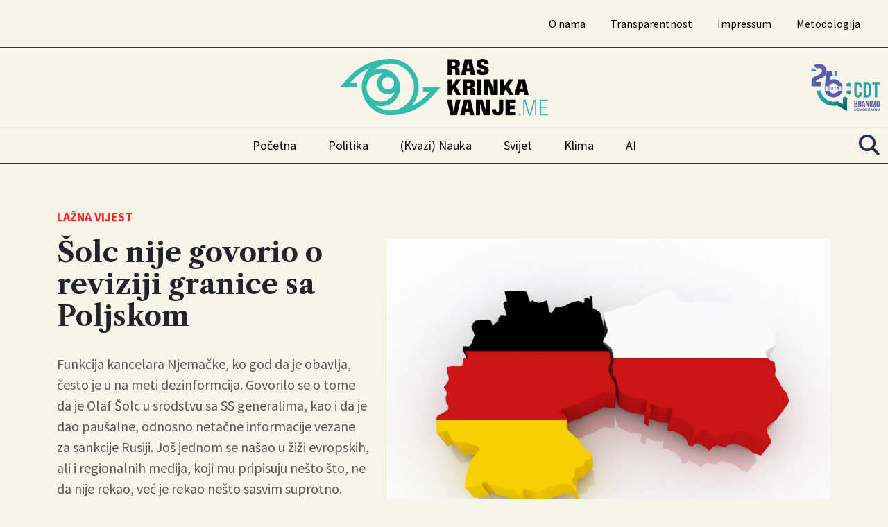

--- FILE ---
content_type: text/html; charset=UTF-8
request_url: https://www.raskrinkavanje.me/analiza/lazna-vijest/solc-nije-govorio-o-reviziji-granice-sa-poljskom/
body_size: 13638
content:
<!DOCTYPE html>
<html lang="en-US" prefix="og: https://ogp.me/ns#">
<head>
    <meta charset="UTF-8">
    <meta name="viewport" content="width=device-width, initial-scale=1">
    <title>Šolc nije govorio o reviziji granice sa Poljskom - Raskrinkavanje</title>

    <link href="https://fonts.googleapis.com/css2?family=Libre+Caslon+Text:wght@100;400;700&family=Oswald:wght@100;400;600;700&family=Source+Sans+Pro:wght@100;400;700&family=Source+Serif+Pro:wght@100;400;700&display=swap" rel="stylesheet">
    <link rel="stylesheet" href="https://cdnjs.cloudflare.com/ajax/libs/font-awesome/5.15.4/css/all.min.css" integrity="sha512-..." crossorigin="anonymous" referrerpolicy="no-referrer" />

    	<style>img:is([sizes="auto" i], [sizes^="auto," i]) { contain-intrinsic-size: 3000px 1500px }</style>
	
<!-- Search Engine Optimization by Rank Math - https://rankmath.com/ -->
<meta name="description" content="Funkcija kancelara Njemačke, ko god da je obavlja, često je u na meti dezinformcija. Govorilo se o tome da je Olaf Šolc u srodstvu sa SS generalima, kao i da je dao paušalne, odnosno netačne informacije vezane za sankcije Rusiji. Još jednom se našao u žiži evropskih, ali i regionalnih medija, koji mu pripisuju nešto što, ne da nije rekao, već je rekao nešto sasvim suprotno."/>
<meta name="robots" content="follow, index, max-snippet:-1, max-video-preview:-1, max-image-preview:large"/>
<link rel="canonical" href="https://www.raskrinkavanje.me/analiza/solc-nije-govorio-o-reviziji-granice-sa-poljskom/" />
<meta property="og:locale" content="en_US" />
<meta property="og:type" content="article" />
<meta property="og:title" content="Šolc nije govorio o reviziji granice sa Poljskom - Raskrinkavanje" />
<meta property="og:description" content="Funkcija kancelara Njemačke, ko god da je obavlja, često je u na meti dezinformcija. Govorilo se o tome da je Olaf Šolc u srodstvu sa SS generalima, kao i da je dao paušalne, odnosno netačne informacije vezane za sankcije Rusiji. Još jednom se našao u žiži evropskih, ali i regionalnih medija, koji mu pripisuju nešto što, ne da nije rekao, već je rekao nešto sasvim suprotno." />
<meta property="og:url" content="https://www.raskrinkavanje.me/analiza/solc-nije-govorio-o-reviziji-granice-sa-poljskom/" />
<meta property="og:site_name" content="Raskrinkavanje" />
<meta property="article:publisher" content="https://www.facebook.com/Raskrinkavanje.me" />
<meta property="article:section" content="Lažna vijest" />
<meta property="og:updated_time" content="2023-04-10T16:38:20+00:00" />
<meta property="og:image" content="https://www.raskrinkavanje.me/wp-content/uploads/2022/10/granica-1024x768.jpg" />
<meta property="og:image:secure_url" content="https://www.raskrinkavanje.me/wp-content/uploads/2022/10/granica-1024x768.jpg" />
<meta property="og:image:width" content="1024" />
<meta property="og:image:height" content="768" />
<meta property="og:image:alt" content="Šolc nije govorio o reviziji granice sa Poljskom" />
<meta property="og:image:type" content="image/jpeg" />
<meta property="article:published_time" content="2022-10-11T14:28:35+00:00" />
<meta property="article:modified_time" content="2023-04-10T16:38:20+00:00" />
<meta name="twitter:card" content="summary_large_image" />
<meta name="twitter:title" content="Šolc nije govorio o reviziji granice sa Poljskom - Raskrinkavanje" />
<meta name="twitter:description" content="Funkcija kancelara Njemačke, ko god da je obavlja, često je u na meti dezinformcija. Govorilo se o tome da je Olaf Šolc u srodstvu sa SS generalima, kao i da je dao paušalne, odnosno netačne informacije vezane za sankcije Rusiji. Još jednom se našao u žiži evropskih, ali i regionalnih medija, koji mu pripisuju nešto što, ne da nije rekao, već je rekao nešto sasvim suprotno." />
<meta name="twitter:site" content="@raskrinkavanjem" />
<meta name="twitter:creator" content="@raskrinkavanjem" />
<meta name="twitter:image" content="https://www.raskrinkavanje.me/wp-content/uploads/2022/10/granica-1024x768.jpg" />
<meta name="twitter:label1" content="Written by" />
<meta name="twitter:data1" content="Marko Vukajlović" />
<meta name="twitter:label2" content="Time to read" />
<meta name="twitter:data2" content="1 minute" />
<script type="application/ld+json" class="rank-math-schema">{"@context":"https://schema.org","@graph":[{"@type":"Organization","@id":"https://www.raskrinkavanje.me/#organization","name":"Center for Democratic Transition","url":"https://www.raskrinkavanje.me","sameAs":["https://www.facebook.com/Raskrinkavanje.me","https://twitter.com/raskrinkavanjem"],"logo":{"@type":"ImageObject","@id":"https://www.raskrinkavanje.me/#logo","url":"https://www.raskrinkavanje.me/wp-content/uploads/2023/10/cropped-rask_favicon.png","contentUrl":"https://www.raskrinkavanje.me/wp-content/uploads/2023/10/cropped-rask_favicon.png","caption":"Raskrinkavanje","inLanguage":"en-US","width":"512","height":"512"}},{"@type":"WebSite","@id":"https://www.raskrinkavanje.me/#website","url":"https://www.raskrinkavanje.me","name":"Raskrinkavanje","publisher":{"@id":"https://www.raskrinkavanje.me/#organization"},"inLanguage":"en-US"},{"@type":"ImageObject","@id":"https://www.raskrinkavanje.me/wp-content/uploads/2022/10/granica.jpg","url":"https://www.raskrinkavanje.me/wp-content/uploads/2022/10/granica.jpg","width":"2364","height":"1773","inLanguage":"en-US"},{"@type":"BreadcrumbList","@id":"https://www.raskrinkavanje.me/analiza/solc-nije-govorio-o-reviziji-granice-sa-poljskom/#breadcrumb","itemListElement":[{"@type":"ListItem","position":"1","item":{"@id":"https://www.raskrinkavanje.me","name":"Po\u010detna"}},{"@type":"ListItem","position":"2","item":{"@id":"https://www.raskrinkavanje.me/analiza/solc-nije-govorio-o-reviziji-granice-sa-poljskom/","name":"\u0160olc nije govorio o reviziji granice sa Poljskom"}}]},{"@type":"WebPage","@id":"https://www.raskrinkavanje.me/analiza/solc-nije-govorio-o-reviziji-granice-sa-poljskom/#webpage","url":"https://www.raskrinkavanje.me/analiza/solc-nije-govorio-o-reviziji-granice-sa-poljskom/","name":"\u0160olc nije govorio o reviziji granice sa Poljskom - Raskrinkavanje","datePublished":"2022-10-11T14:28:35+00:00","dateModified":"2023-04-10T16:38:20+00:00","isPartOf":{"@id":"https://www.raskrinkavanje.me/#website"},"primaryImageOfPage":{"@id":"https://www.raskrinkavanje.me/wp-content/uploads/2022/10/granica.jpg"},"inLanguage":"en-US","breadcrumb":{"@id":"https://www.raskrinkavanje.me/analiza/solc-nije-govorio-o-reviziji-granice-sa-poljskom/#breadcrumb"}},{"@type":"Person","@id":"https://www.raskrinkavanje.me/author/marko/","name":"Marko Vukajlovi\u0107","url":"https://www.raskrinkavanje.me/author/marko/","image":{"@type":"ImageObject","@id":"https://secure.gravatar.com/avatar/fef5d6c982dee88bade1d1d9798f3362c952ef528fb44ab39b75e40bd08307b7?s=96&amp;d=mm&amp;r=g","url":"https://secure.gravatar.com/avatar/fef5d6c982dee88bade1d1d9798f3362c952ef528fb44ab39b75e40bd08307b7?s=96&amp;d=mm&amp;r=g","caption":"Marko Vukajlovi\u0107","inLanguage":"en-US"},"sameAs":["https://raskrinkavanje.me/"],"worksFor":{"@id":"https://www.raskrinkavanje.me/#organization"}},{"@type":"BlogPosting","headline":"\u0160olc nije govorio o reviziji granice sa Poljskom - Raskrinkavanje","datePublished":"2022-10-11T14:28:35+00:00","dateModified":"2023-04-10T16:38:20+00:00","author":{"@id":"https://www.raskrinkavanje.me/author/marko/","name":"Marko Vukajlovi\u0107"},"publisher":{"@id":"https://www.raskrinkavanje.me/#organization"},"description":"Funkcija kancelara Njema\u010dke, ko god da je obavlja, \u010desto je u na meti dezinformcija. Govorilo se o tome da je Olaf \u0160olc u srodstvu sa SS generalima, kao i da je dao pau\u0161alne, odnosno neta\u010dne informacije vezane za sankcije Rusiji. Jo\u0161 jednom se na\u0161ao u \u017ei\u017ei evropskih, ali i regionalnih medija, koji mu pripisuju ne\u0161to \u0161to, ne da nije rekao, ve\u0107 je rekao ne\u0161to sasvim suprotno.","name":"\u0160olc nije govorio o reviziji granice sa Poljskom - Raskrinkavanje","@id":"https://www.raskrinkavanje.me/analiza/solc-nije-govorio-o-reviziji-granice-sa-poljskom/#richSnippet","isPartOf":{"@id":"https://www.raskrinkavanje.me/analiza/solc-nije-govorio-o-reviziji-granice-sa-poljskom/#webpage"},"image":{"@id":"https://www.raskrinkavanje.me/wp-content/uploads/2022/10/granica.jpg"},"inLanguage":"en-US","mainEntityOfPage":{"@id":"https://www.raskrinkavanje.me/analiza/solc-nije-govorio-o-reviziji-granice-sa-poljskom/#webpage"}}]}</script>
<!-- /Rank Math WordPress SEO plugin -->

<link rel='dns-prefetch' href='//www.googletagmanager.com' />
<script type="text/javascript">
/* <![CDATA[ */
window._wpemojiSettings = {"baseUrl":"https:\/\/s.w.org\/images\/core\/emoji\/15.1.0\/72x72\/","ext":".png","svgUrl":"https:\/\/s.w.org\/images\/core\/emoji\/15.1.0\/svg\/","svgExt":".svg","source":{"concatemoji":"https:\/\/www.raskrinkavanje.me\/wp-includes\/js\/wp-emoji-release.min.js?ver=6.8.1"}};
/*! This file is auto-generated */
!function(i,n){var o,s,e;function c(e){try{var t={supportTests:e,timestamp:(new Date).valueOf()};sessionStorage.setItem(o,JSON.stringify(t))}catch(e){}}function p(e,t,n){e.clearRect(0,0,e.canvas.width,e.canvas.height),e.fillText(t,0,0);var t=new Uint32Array(e.getImageData(0,0,e.canvas.width,e.canvas.height).data),r=(e.clearRect(0,0,e.canvas.width,e.canvas.height),e.fillText(n,0,0),new Uint32Array(e.getImageData(0,0,e.canvas.width,e.canvas.height).data));return t.every(function(e,t){return e===r[t]})}function u(e,t,n){switch(t){case"flag":return n(e,"\ud83c\udff3\ufe0f\u200d\u26a7\ufe0f","\ud83c\udff3\ufe0f\u200b\u26a7\ufe0f")?!1:!n(e,"\ud83c\uddfa\ud83c\uddf3","\ud83c\uddfa\u200b\ud83c\uddf3")&&!n(e,"\ud83c\udff4\udb40\udc67\udb40\udc62\udb40\udc65\udb40\udc6e\udb40\udc67\udb40\udc7f","\ud83c\udff4\u200b\udb40\udc67\u200b\udb40\udc62\u200b\udb40\udc65\u200b\udb40\udc6e\u200b\udb40\udc67\u200b\udb40\udc7f");case"emoji":return!n(e,"\ud83d\udc26\u200d\ud83d\udd25","\ud83d\udc26\u200b\ud83d\udd25")}return!1}function f(e,t,n){var r="undefined"!=typeof WorkerGlobalScope&&self instanceof WorkerGlobalScope?new OffscreenCanvas(300,150):i.createElement("canvas"),a=r.getContext("2d",{willReadFrequently:!0}),o=(a.textBaseline="top",a.font="600 32px Arial",{});return e.forEach(function(e){o[e]=t(a,e,n)}),o}function t(e){var t=i.createElement("script");t.src=e,t.defer=!0,i.head.appendChild(t)}"undefined"!=typeof Promise&&(o="wpEmojiSettingsSupports",s=["flag","emoji"],n.supports={everything:!0,everythingExceptFlag:!0},e=new Promise(function(e){i.addEventListener("DOMContentLoaded",e,{once:!0})}),new Promise(function(t){var n=function(){try{var e=JSON.parse(sessionStorage.getItem(o));if("object"==typeof e&&"number"==typeof e.timestamp&&(new Date).valueOf()<e.timestamp+604800&&"object"==typeof e.supportTests)return e.supportTests}catch(e){}return null}();if(!n){if("undefined"!=typeof Worker&&"undefined"!=typeof OffscreenCanvas&&"undefined"!=typeof URL&&URL.createObjectURL&&"undefined"!=typeof Blob)try{var e="postMessage("+f.toString()+"("+[JSON.stringify(s),u.toString(),p.toString()].join(",")+"));",r=new Blob([e],{type:"text/javascript"}),a=new Worker(URL.createObjectURL(r),{name:"wpTestEmojiSupports"});return void(a.onmessage=function(e){c(n=e.data),a.terminate(),t(n)})}catch(e){}c(n=f(s,u,p))}t(n)}).then(function(e){for(var t in e)n.supports[t]=e[t],n.supports.everything=n.supports.everything&&n.supports[t],"flag"!==t&&(n.supports.everythingExceptFlag=n.supports.everythingExceptFlag&&n.supports[t]);n.supports.everythingExceptFlag=n.supports.everythingExceptFlag&&!n.supports.flag,n.DOMReady=!1,n.readyCallback=function(){n.DOMReady=!0}}).then(function(){return e}).then(function(){var e;n.supports.everything||(n.readyCallback(),(e=n.source||{}).concatemoji?t(e.concatemoji):e.wpemoji&&e.twemoji&&(t(e.twemoji),t(e.wpemoji)))}))}((window,document),window._wpemojiSettings);
/* ]]> */
</script>
<style id='wp-emoji-styles-inline-css' type='text/css'>

	img.wp-smiley, img.emoji {
		display: inline !important;
		border: none !important;
		box-shadow: none !important;
		height: 1em !important;
		width: 1em !important;
		margin: 0 0.07em !important;
		vertical-align: -0.1em !important;
		background: none !important;
		padding: 0 !important;
	}
</style>
<link rel='stylesheet' id='wp-block-library-css' href='https://www.raskrinkavanje.me/wp-includes/css/dist/block-library/style.min.css?ver=6.8.1' type='text/css' media='all' />
<style id='classic-theme-styles-inline-css' type='text/css'>
/*! This file is auto-generated */
.wp-block-button__link{color:#fff;background-color:#32373c;border-radius:9999px;box-shadow:none;text-decoration:none;padding:calc(.667em + 2px) calc(1.333em + 2px);font-size:1.125em}.wp-block-file__button{background:#32373c;color:#fff;text-decoration:none}
</style>
<style id='global-styles-inline-css' type='text/css'>
:root{--wp--preset--aspect-ratio--square: 1;--wp--preset--aspect-ratio--4-3: 4/3;--wp--preset--aspect-ratio--3-4: 3/4;--wp--preset--aspect-ratio--3-2: 3/2;--wp--preset--aspect-ratio--2-3: 2/3;--wp--preset--aspect-ratio--16-9: 16/9;--wp--preset--aspect-ratio--9-16: 9/16;--wp--preset--color--black: #000000;--wp--preset--color--cyan-bluish-gray: #abb8c3;--wp--preset--color--white: #ffffff;--wp--preset--color--pale-pink: #f78da7;--wp--preset--color--vivid-red: #cf2e2e;--wp--preset--color--luminous-vivid-orange: #ff6900;--wp--preset--color--luminous-vivid-amber: #fcb900;--wp--preset--color--light-green-cyan: #7bdcb5;--wp--preset--color--vivid-green-cyan: #00d084;--wp--preset--color--pale-cyan-blue: #8ed1fc;--wp--preset--color--vivid-cyan-blue: #0693e3;--wp--preset--color--vivid-purple: #9b51e0;--wp--preset--gradient--vivid-cyan-blue-to-vivid-purple: linear-gradient(135deg,rgba(6,147,227,1) 0%,rgb(155,81,224) 100%);--wp--preset--gradient--light-green-cyan-to-vivid-green-cyan: linear-gradient(135deg,rgb(122,220,180) 0%,rgb(0,208,130) 100%);--wp--preset--gradient--luminous-vivid-amber-to-luminous-vivid-orange: linear-gradient(135deg,rgba(252,185,0,1) 0%,rgba(255,105,0,1) 100%);--wp--preset--gradient--luminous-vivid-orange-to-vivid-red: linear-gradient(135deg,rgba(255,105,0,1) 0%,rgb(207,46,46) 100%);--wp--preset--gradient--very-light-gray-to-cyan-bluish-gray: linear-gradient(135deg,rgb(238,238,238) 0%,rgb(169,184,195) 100%);--wp--preset--gradient--cool-to-warm-spectrum: linear-gradient(135deg,rgb(74,234,220) 0%,rgb(151,120,209) 20%,rgb(207,42,186) 40%,rgb(238,44,130) 60%,rgb(251,105,98) 80%,rgb(254,248,76) 100%);--wp--preset--gradient--blush-light-purple: linear-gradient(135deg,rgb(255,206,236) 0%,rgb(152,150,240) 100%);--wp--preset--gradient--blush-bordeaux: linear-gradient(135deg,rgb(254,205,165) 0%,rgb(254,45,45) 50%,rgb(107,0,62) 100%);--wp--preset--gradient--luminous-dusk: linear-gradient(135deg,rgb(255,203,112) 0%,rgb(199,81,192) 50%,rgb(65,88,208) 100%);--wp--preset--gradient--pale-ocean: linear-gradient(135deg,rgb(255,245,203) 0%,rgb(182,227,212) 50%,rgb(51,167,181) 100%);--wp--preset--gradient--electric-grass: linear-gradient(135deg,rgb(202,248,128) 0%,rgb(113,206,126) 100%);--wp--preset--gradient--midnight: linear-gradient(135deg,rgb(2,3,129) 0%,rgb(40,116,252) 100%);--wp--preset--font-size--small: 13px;--wp--preset--font-size--medium: 20px;--wp--preset--font-size--large: 36px;--wp--preset--font-size--x-large: 42px;--wp--preset--spacing--20: 0.44rem;--wp--preset--spacing--30: 0.67rem;--wp--preset--spacing--40: 1rem;--wp--preset--spacing--50: 1.5rem;--wp--preset--spacing--60: 2.25rem;--wp--preset--spacing--70: 3.38rem;--wp--preset--spacing--80: 5.06rem;--wp--preset--shadow--natural: 6px 6px 9px rgba(0, 0, 0, 0.2);--wp--preset--shadow--deep: 12px 12px 50px rgba(0, 0, 0, 0.4);--wp--preset--shadow--sharp: 6px 6px 0px rgba(0, 0, 0, 0.2);--wp--preset--shadow--outlined: 6px 6px 0px -3px rgba(255, 255, 255, 1), 6px 6px rgba(0, 0, 0, 1);--wp--preset--shadow--crisp: 6px 6px 0px rgba(0, 0, 0, 1);}:where(.is-layout-flex){gap: 0.5em;}:where(.is-layout-grid){gap: 0.5em;}body .is-layout-flex{display: flex;}.is-layout-flex{flex-wrap: wrap;align-items: center;}.is-layout-flex > :is(*, div){margin: 0;}body .is-layout-grid{display: grid;}.is-layout-grid > :is(*, div){margin: 0;}:where(.wp-block-columns.is-layout-flex){gap: 2em;}:where(.wp-block-columns.is-layout-grid){gap: 2em;}:where(.wp-block-post-template.is-layout-flex){gap: 1.25em;}:where(.wp-block-post-template.is-layout-grid){gap: 1.25em;}.has-black-color{color: var(--wp--preset--color--black) !important;}.has-cyan-bluish-gray-color{color: var(--wp--preset--color--cyan-bluish-gray) !important;}.has-white-color{color: var(--wp--preset--color--white) !important;}.has-pale-pink-color{color: var(--wp--preset--color--pale-pink) !important;}.has-vivid-red-color{color: var(--wp--preset--color--vivid-red) !important;}.has-luminous-vivid-orange-color{color: var(--wp--preset--color--luminous-vivid-orange) !important;}.has-luminous-vivid-amber-color{color: var(--wp--preset--color--luminous-vivid-amber) !important;}.has-light-green-cyan-color{color: var(--wp--preset--color--light-green-cyan) !important;}.has-vivid-green-cyan-color{color: var(--wp--preset--color--vivid-green-cyan) !important;}.has-pale-cyan-blue-color{color: var(--wp--preset--color--pale-cyan-blue) !important;}.has-vivid-cyan-blue-color{color: var(--wp--preset--color--vivid-cyan-blue) !important;}.has-vivid-purple-color{color: var(--wp--preset--color--vivid-purple) !important;}.has-black-background-color{background-color: var(--wp--preset--color--black) !important;}.has-cyan-bluish-gray-background-color{background-color: var(--wp--preset--color--cyan-bluish-gray) !important;}.has-white-background-color{background-color: var(--wp--preset--color--white) !important;}.has-pale-pink-background-color{background-color: var(--wp--preset--color--pale-pink) !important;}.has-vivid-red-background-color{background-color: var(--wp--preset--color--vivid-red) !important;}.has-luminous-vivid-orange-background-color{background-color: var(--wp--preset--color--luminous-vivid-orange) !important;}.has-luminous-vivid-amber-background-color{background-color: var(--wp--preset--color--luminous-vivid-amber) !important;}.has-light-green-cyan-background-color{background-color: var(--wp--preset--color--light-green-cyan) !important;}.has-vivid-green-cyan-background-color{background-color: var(--wp--preset--color--vivid-green-cyan) !important;}.has-pale-cyan-blue-background-color{background-color: var(--wp--preset--color--pale-cyan-blue) !important;}.has-vivid-cyan-blue-background-color{background-color: var(--wp--preset--color--vivid-cyan-blue) !important;}.has-vivid-purple-background-color{background-color: var(--wp--preset--color--vivid-purple) !important;}.has-black-border-color{border-color: var(--wp--preset--color--black) !important;}.has-cyan-bluish-gray-border-color{border-color: var(--wp--preset--color--cyan-bluish-gray) !important;}.has-white-border-color{border-color: var(--wp--preset--color--white) !important;}.has-pale-pink-border-color{border-color: var(--wp--preset--color--pale-pink) !important;}.has-vivid-red-border-color{border-color: var(--wp--preset--color--vivid-red) !important;}.has-luminous-vivid-orange-border-color{border-color: var(--wp--preset--color--luminous-vivid-orange) !important;}.has-luminous-vivid-amber-border-color{border-color: var(--wp--preset--color--luminous-vivid-amber) !important;}.has-light-green-cyan-border-color{border-color: var(--wp--preset--color--light-green-cyan) !important;}.has-vivid-green-cyan-border-color{border-color: var(--wp--preset--color--vivid-green-cyan) !important;}.has-pale-cyan-blue-border-color{border-color: var(--wp--preset--color--pale-cyan-blue) !important;}.has-vivid-cyan-blue-border-color{border-color: var(--wp--preset--color--vivid-cyan-blue) !important;}.has-vivid-purple-border-color{border-color: var(--wp--preset--color--vivid-purple) !important;}.has-vivid-cyan-blue-to-vivid-purple-gradient-background{background: var(--wp--preset--gradient--vivid-cyan-blue-to-vivid-purple) !important;}.has-light-green-cyan-to-vivid-green-cyan-gradient-background{background: var(--wp--preset--gradient--light-green-cyan-to-vivid-green-cyan) !important;}.has-luminous-vivid-amber-to-luminous-vivid-orange-gradient-background{background: var(--wp--preset--gradient--luminous-vivid-amber-to-luminous-vivid-orange) !important;}.has-luminous-vivid-orange-to-vivid-red-gradient-background{background: var(--wp--preset--gradient--luminous-vivid-orange-to-vivid-red) !important;}.has-very-light-gray-to-cyan-bluish-gray-gradient-background{background: var(--wp--preset--gradient--very-light-gray-to-cyan-bluish-gray) !important;}.has-cool-to-warm-spectrum-gradient-background{background: var(--wp--preset--gradient--cool-to-warm-spectrum) !important;}.has-blush-light-purple-gradient-background{background: var(--wp--preset--gradient--blush-light-purple) !important;}.has-blush-bordeaux-gradient-background{background: var(--wp--preset--gradient--blush-bordeaux) !important;}.has-luminous-dusk-gradient-background{background: var(--wp--preset--gradient--luminous-dusk) !important;}.has-pale-ocean-gradient-background{background: var(--wp--preset--gradient--pale-ocean) !important;}.has-electric-grass-gradient-background{background: var(--wp--preset--gradient--electric-grass) !important;}.has-midnight-gradient-background{background: var(--wp--preset--gradient--midnight) !important;}.has-small-font-size{font-size: var(--wp--preset--font-size--small) !important;}.has-medium-font-size{font-size: var(--wp--preset--font-size--medium) !important;}.has-large-font-size{font-size: var(--wp--preset--font-size--large) !important;}.has-x-large-font-size{font-size: var(--wp--preset--font-size--x-large) !important;}
:where(.wp-block-post-template.is-layout-flex){gap: 1.25em;}:where(.wp-block-post-template.is-layout-grid){gap: 1.25em;}
:where(.wp-block-columns.is-layout-flex){gap: 2em;}:where(.wp-block-columns.is-layout-grid){gap: 2em;}
:root :where(.wp-block-pullquote){font-size: 1.5em;line-height: 1.6;}
</style>
<link rel='stylesheet' id='contact-form-7-css' href='https://www.raskrinkavanje.me/wp-content/plugins/contact-form-7/includes/css/styles.css?ver=6.1' type='text/css' media='all' />
<link rel='stylesheet' id='chb-style-css' href='https://www.raskrinkavanje.me/wp-content/plugins/highlight-button/highlight-style.css?ver=6.8.1' type='text/css' media='all' />
<link rel='stylesheet' id='custom-style-css' href='https://www.raskrinkavanje.me/wp-content/themes/CWS-Theme/style.css?ver=6.8.1' type='text/css' media='all' />
<link rel='stylesheet' id='bootstrap-css-css' href='https://www.raskrinkavanje.me/wp-content/themes/CWS-Theme/assets/css/bootstrap.min.css?ver=5.3.0' type='text/css' media='all' />
<link rel='stylesheet' id='main-css-css' href='https://www.raskrinkavanje.me/wp-content/themes/CWS-Theme/assets/css/main.css?ver=1751275314' type='text/css' media='all' />
<link rel='stylesheet' id='footer-css-css' href='https://www.raskrinkavanje.me/wp-content/themes/CWS-Theme/assets/css/footer.css?ver=1750923482' type='text/css' media='all' />
<link rel='stylesheet' id='menu-css-css' href='https://www.raskrinkavanje.me/wp-content/themes/CWS-Theme/assets/css/menu.css?ver=1750923482' type='text/css' media='all' />
<link rel='stylesheet' id='font-awesome-local-css' href='https://www.raskrinkavanje.me/wp-content/themes/CWS-Theme/assets/css/font-awesome/css/all.css?ver=1750923482' type='text/css' media='all' />

<!-- Google tag (gtag.js) snippet added by Site Kit -->

<!-- Google Analytics snippet added by Site Kit -->
<script type="text/javascript" src="https://www.googletagmanager.com/gtag/js?id=GT-W6NFMCK" id="google_gtagjs-js" async></script>
<script type="text/javascript" id="google_gtagjs-js-after">
/* <![CDATA[ */
window.dataLayer = window.dataLayer || [];function gtag(){dataLayer.push(arguments);}
gtag("set","linker",{"domains":["www.raskrinkavanje.me"]});
gtag("js", new Date());
gtag("set", "developer_id.dZTNiMT", true);
gtag("config", "GT-W6NFMCK");
/* ]]> */
</script>

<!-- End Google tag (gtag.js) snippet added by Site Kit -->
<link rel="EditURI" type="application/rsd+xml" title="RSD" href="https://www.raskrinkavanje.me/xmlrpc.php?rsd" />
<meta name="generator" content="WordPress 6.8.1" />
<link rel='shortlink' href='https://www.raskrinkavanje.me/?p=16748' />
<link rel="alternate" title="oEmbed (JSON)" type="application/json+oembed" href="https://www.raskrinkavanje.me/wp-json/oembed/1.0/embed?url=https%3A%2F%2Fwww.raskrinkavanje.me%2Fanaliza%2Fsolc-nije-govorio-o-reviziji-granice-sa-poljskom%2F" />
<link rel="alternate" title="oEmbed (XML)" type="text/xml+oembed" href="https://www.raskrinkavanje.me/wp-json/oembed/1.0/embed?url=https%3A%2F%2Fwww.raskrinkavanje.me%2Fanaliza%2Fsolc-nije-govorio-o-reviziji-granice-sa-poljskom%2F&#038;format=xml" />
<!-- Generated by Full Fact Claim Review Schema --><script type="application/ld+json">[{"@context":"http://schema.org","@type":"ClaimReview","datePublished":"2022-10-11","author":{"@type":"Organization","name":"Raskrinkavanje","url":"https://www.raskrinkavanje.me/"},"claimReviewed":"IZJAVA \u0160OLCA \u0160OKIRALA EVROPU: Nema\u010dka \u017eeli reviziju granica ove evropske dr\u017eave","itemReviewed":{"appearance":[{"@type":"CreativeWork","url":"https://www.facebook.com/intermagazinrs/posts/pfbid032aKvnw2kWmBjoKEFspxbjZmN3kJFPK9jLPUqvqJa2ztWCaPonvhCsQTYCyWaVAjMl"},{"@type":"CreativeWork","url":"https://www.facebook.com/srdjan.markovic.330/posts/pfbid02YkChoyKxtdx5gC2E6x6VUFhVfb2ByZM3NCVTV4ZsxoTKKm1CtXMb5wun4JFUFi1Nl"},{"@type":"CreativeWork","url":"https://www.facebook.com/vesna.mladenovic.946/posts/pfbid0afeUqcGsu4gBAbeasUfCCQyEE7NNq4X7bwLuD4vdjVXAq8bsTREdC4cGvtejVxWl"},{"@type":"CreativeWork","url":"https://www.facebook.com/radojicic.aleksandar.90/posts/pfbid02Tt19D3TE9DUjAyxX2HPZW3KT79g4FkdokdtcBrjeUdwFXsVPKwv6a7DS7DsxWjH2l"},{"@type":"CreativeWork","url":"https://www.facebook.com/damjanovicdragi/posts/pfbid0g8dn2G3zK8bL9hqbqjAdtzXsZbE9rEpH5gk4KNeYJq4WiArXv1Coh9akuCjUvgACl"}],"firstAppearance":{"@type":"CreativeWork","url":"https://www.intermagazin.rs/izjava-solca-sokirala-evropu-nemacka-zeli-reviziju-granica-ove-evropske-drzave/?fbclid=IwAR0-gl_r9FF3P-YghaXuzG1M0NUw6BhBC_LoebquKsSJHF65mIm16W33fz8"},"author":{"name":"Intermagazin.rs","@type":"Person"},"datePublished":"2022-09-20","@type":"Claim"},"reviewRating":{"@type":"Rating","alternateName":"Olaf Solc nije rekao da Nemacka zahtijeva reviziju granice sa Poljskom"},"url":"https://www.raskrinkavanje.me/analiza/solc-nije-govorio-o-reviziji-granice-sa-poljskom/"}]</script><meta name="generator" content="Site Kit by Google 1.156.0" /><link rel="icon" href="https://www.raskrinkavanje.me/wp-content/uploads/2023/10/cropped-rask_favicon-32x32.png" sizes="32x32" />
<link rel="icon" href="https://www.raskrinkavanje.me/wp-content/uploads/2023/10/cropped-rask_favicon-192x192.png" sizes="192x192" />
<link rel="apple-touch-icon" href="https://www.raskrinkavanje.me/wp-content/uploads/2023/10/cropped-rask_favicon-180x180.png" />
<meta name="msapplication-TileImage" content="https://www.raskrinkavanje.me/wp-content/uploads/2023/10/cropped-rask_favicon-270x270.png" />
</head>
<body class="wp-singular post-template-default single single-post postid-16748 single-format-standard wp-theme-CWS-Theme">

<div class="overlay-mobile-menu"></div>

<div id="wrapper" class="container-fluid inner-wrap">

    <header class="header-cws">

        <div class="mobile-header-bar d-lg-none d-flex justify-content-between align-items-center p-3">
            <a href="https://www.raskrinkavanje.me/" class="mob-header-logo">
                <img src="https://www.raskrinkavanje.me/wp-content/themes/CWS-Theme/assets/images/Raskrinkavanje-logo.svg" alt="Logo" style="max-height: 40px;">
            </a>
           <button class="navbar-toggler mobile-menu-toggle-btn" type="button" aria-label="Toggle navigation">
            <span class="menu-toggle-icon">
                <span class="bar top"></span>
                <span class="bar middle"></span>
                <span class="bar bottom"></span>
            </span>
            </button>

        </div>


        <div class="top-menu-cws d-none d-lg-block">
            <div class="container-fluid">
                <nav class="cws-menu-container bootom-line-cws navbar navbar-expand-lg navbar-light">
                    <div class="collapse navbar-collapse w-100" id="cwsTopMenu">
                        <ul id="menu-cws-top-menu" class="cws-top-menu navbar-nav ms-auto"><li class="menu-item menu-item-type-post_type menu-item-object-page nav-item"><a class="nav-link" href="https://www.raskrinkavanje.me/o-nama-r/">O nama</a></li>
<li class="menu-item menu-item-type-post_type menu-item-object-page nav-item"><a class="nav-link" href="https://www.raskrinkavanje.me/transparentnost-r/">Transparentnost</a></li>
<li class="menu-item menu-item-type-post_type menu-item-object-page nav-item"><a class="nav-link" href="https://www.raskrinkavanje.me/impresum-r/">Impressum</a></li>
<li class="menu-item menu-item-type-post_type menu-item-object-page nav-item"><a class="nav-link" href="https://www.raskrinkavanje.me/metodologija-r/">Metodologija</a></li>
</ul>                    </div>
                </nav>
            </div>
        </div>

        <div class="logo-section py-3 d-none d-lg-block">
            <div class="container-fluid d-flex justify-content-center align-items-center position-relative">
                <a href="https://www.raskrinkavanje.me/" class="logo-cws img-fluid">
                    <img src="https://www.raskrinkavanje.me/wp-content/themes/CWS-Theme/assets/images/Raskrinkavanje-logo.svg" alt="Logo" width="300" height="200">
                </a>
                 <a href="https://www.cdtmn.org/" target="_blank" class="absolute-logo-cws position-absolute img-fluid">
                    <img src="https://www.raskrinkavanje.me/wp-content/themes/CWS-Theme/assets/images/Logo-CDT.svg" alt="CDT Logo" width="300" height="200">
                </a>
            </div>
        </div>

        <div id="mobile-menu">
            <span class="close-mobile-menu">&times;</span>

            <a href="https://www.raskrinkavanje.me/" class="mob-logo img-wraper d-none">
                <img src="https://www.raskrinkavanje.me/wp-content/themes/CWS-Theme/assets/images/Raskrinkavanje-logo.svg" alt="Logo" width="300" height="200">
            </a>
            <nav class="mobile-nav-container"><ul id="menu-cws-top-menu-1" class="navbar-nav"><li class="menu-item menu-item-type-post_type menu-item-object-page nav-item"><a class="nav-link" href="https://www.raskrinkavanje.me/o-nama-r/">O nama</a></li>
<li class="menu-item menu-item-type-post_type menu-item-object-page nav-item"><a class="nav-link" href="https://www.raskrinkavanje.me/transparentnost-r/">Transparentnost</a></li>
<li class="menu-item menu-item-type-post_type menu-item-object-page nav-item"><a class="nav-link" href="https://www.raskrinkavanje.me/impresum-r/">Impressum</a></li>
<li class="menu-item menu-item-type-post_type menu-item-object-page nav-item"><a class="nav-link" href="https://www.raskrinkavanje.me/metodologija-r/">Metodologija</a></li>
</ul></nav>            <div class="mobile-search">
                
<form role="search" method="get" class="mobile-search-form d-flex align-items-center" action="https://www.raskrinkavanje.me/">
    <label class="sr-only">
        <span class="screen-reader-text">Search for:</span>
    </label>
    <input type="search" class="search-field form-control"
        placeholder="Pretraži..."
        value="" name="s"
        title="Search for:" />

    <button type="submit" class="search-submit">
        <span class="screen-reader-text">Search</span>
        <i class="fas fa-search"></i>
    </button>
</form>            </div>
            <div class="mobile-menu-cat">
                <ul class="navbar-nav">
                    <li><a class="nav-link" href="/category/politika/">Politika</a></li>
                    <li><a class="nav-link" href="/category/kvazinauka/">(Kvazi) Nauka</a></li>
                    <li><a class="nav-link" href="/category/svijet/">Svijet</a></li>
                    <li><a class="nav-link" href="/category/klima/">Klima</a></li>
                    <li><a class="nav-link" href="/category/ai/">AI</a></li>
                </ul>
            </div>
        </div>

        <div id="line-section-menu" class="container-fluid position-relative">
            <div class="row">
            </div>
        </div>

        <div class="main-menu-cws d-none d-lg-block">
            <div class="container-fluid">
                <nav class="navbar navbar-expand-lg navbar-light cws-menu-container bootom-line-cws">
                    <div class="collapse navbar-collapse w-100" id="cwsMainMenu">
                        <ul id="menu-cws-main-menu" class="cws-main-menu navbar-nav w-100 justify-content-center"><li class="menu-item menu-item-type-post_type menu-item-object-page menu-item-home nav-item"><a class="nav-link" href="https://www.raskrinkavanje.me/">Početna</a></li>
<li class="menu-item menu-item-type-custom menu-item-object-custom nav-item"><a class="nav-link" href="/category/politika/">Politika</a></li>
<li class="menu-item menu-item-type-custom menu-item-object-custom nav-item"><a class="nav-link" href="/category/kvazinauka/">(Kvazi) Nauka</a></li>
<li class="menu-item menu-item-type-custom menu-item-object-custom nav-item"><a class="nav-link" href="/category/svijet/">Svijet</a></li>
<li class="menu-item menu-item-type-custom menu-item-object-custom nav-item"><a class="nav-link" href="/category/klima/">Klima</a></li>
<li class="menu-item menu-item-type-custom menu-item-object-custom nav-item"><a class="nav-link" href="/category/ai/">AI</a></li>
</ul>                        <div class="search-cws d-flex align-items-center">
                            <ul>
                                <li class="toggle-search menu-search">
                                    <a href="#" class="search-toggle"
                                       data-bs-toggle="collapse"
                                       data-bs-target="#search-drop"
                                       aria-controls="search-drop"
                                       aria-expanded="false">
                                        <i class="fas fa-search"></i>
                                    </a>
                                </li>
                                <li id="search-drop" class="search-drop has-form collapse">
                                    
<form role="search" method="get" class="desktop-search-form d-flex align-items-center" action="https://www.raskrinkavanje.me/">
    <label class="sr-only">
        <span class="screen-reader-text">Search for:</span>
    </label>
    <input type="search" class="search-field form-control"
        placeholder="Pretraži..."
        value="" name="s"
        title="Search for:" />

    <button type="submit" class="search-submit">
        <span class="screen-reader-text">Search</span>
        <i class="fas fa-search"></i>
    </button>
</form>                                </li>
                            </ul>
                        </div>
                    </div>
                </nav>
            </div>
        </div>

    </header>
</div>
<div id="primary" class="content-area container my-5">
    <main id="main" class="site-main">

        
            <article id="post-16748" class="post-16748 post type-post status-publish format-standard has-post-thumbnail hentry category-lazna-vijest category-analiza">

                <div class="row mb-5 align-items-center">
                    <div class="col-md-5">
                        <header class="entry-header">

                        <p class="category-cws">Lažna vijest</p>

                            <h1 class="post-title mb-3">Šolc nije govorio o reviziji granice sa Poljskom</h1>                        </header>
                                                    <div class="post-excerpt fs-5 text-muted mb-4">
                                <p>Funkcija kancelara Njemačke, ko god da je obavlja, često je u na meti dezinformcija. Govorilo se o tome da je Olaf Šolc u srodstvu sa SS generalima, kao i da je dao paušalne, odnosno netačne informacije vezane za sankcije Rusiji. Još jednom se našao u žiži evropskih, ali i regionalnih medija, koji mu pripisuju nešto što, ne da nije rekao, već je rekao nešto sasvim suprotno. </p>
                             
                            </div>
                        
                        <div class="entry-meta small text-muted ">    
                            <div class="post-author">Autor/ka: <a href="https://www.raskrinkavanje.me/author/marko/">Marko Vukajlović</a></div>                            <div class="post-date">11.10.2022.</div>
                        </div>
                        <div class="share-buttons mt-4">                             
                            <h4 class="mb-3">Podijeli ovaj članak:</h4>
                            <button type="button" class="btn btn-primary d-inline-flex align-items-center" data-bs-toggle="modal" data-bs-target="#shareModal">
                                <i class="fas fa-share-alt me-2"></i> Podijeli                            </button>
                        </div>
                    </div>
                       <div class="col-md-7">
                                                    <figure class="post-thumbnail text-center">
                                <img width="1024" height="768" src="https://www.raskrinkavanje.me/wp-content/uploads/2022/10/granica-1024x768.jpg" class="img-fluid rounded shadow-sm wp-post-image" alt="" decoding="async" fetchpriority="high" srcset="https://www.raskrinkavanje.me/wp-content/uploads/2022/10/granica-1024x768.jpg 1024w, https://www.raskrinkavanje.me/wp-content/uploads/2022/10/granica-300x225.jpg 300w, https://www.raskrinkavanje.me/wp-content/uploads/2022/10/granica-768x576.jpg 768w, https://www.raskrinkavanje.me/wp-content/uploads/2022/10/granica-1536x1152.jpg 1536w, https://www.raskrinkavanje.me/wp-content/uploads/2022/10/granica-2048x1536.jpg 2048w, https://www.raskrinkavanje.me/wp-content/uploads/2022/10/granica-1200x900.jpg 1200w, https://www.raskrinkavanje.me/wp-content/uploads/2022/10/granica-1920x1440.jpg 1920w" sizes="(max-width: 1024px) 100vw, 1024px" />                            </figure>
                                                          <p class="image-caption text-end p-0">foto: Shutterstock</p>

					

                                            </div>
                </div>
                <div class="entry-content mb-5 post-border-top">
                    <div class="row d-flex justify-content-center">
                            <div class="col-md-9">
                       
                    
<p>Funkcija kancelara Njemačke, ko god da je obavlja, često je na <a href="https://www.raskrinkavanje.me/analiza/manipulisanje-cinjenicama/manipulacija-istrazivanjem-o-njemackim-sankcijama-rusiji/" target="_blank" rel="noreferrer noopener">meti</a> <a href="https://www.raskrinkavanje.me/analiza/manipulisanje-cinjenicama/isto-prezime-ne-i-geni-i-ideologija/" target="_blank" rel="noreferrer noopener">dezinformcija</a>. Govorilo se o tome da je Olaf Šolc u srodstvu sa SS generalima, kao i da je dao paušalne, odnosno netačne informacije vezane za sankcije Rusiji. Još jednom se našao u žiži evropskih, ali i regionalnih medija, koji mu pripisuju nešto što, ne da nije rekao, već je rekao nešto sasvim suprotno.</p>



<p>Regionalnim <a href="https://archive.vn/QFLZO" target="_blank" rel="noopener">medijima</a> kruži naslov:</p>





<p>Isti tekst <a href="https://www.facebook.com/srdjan.markovic.330/posts/pfbid02YkChoyKxtdx5gC2E6x6VUFhVfb2ByZM3NCVTV4ZsxoTKKm1CtXMb5wun4JFUFi1Nl" target="_blank" rel="noreferrer noopener">brzo su</a> <a href="https://www.facebook.com/vesna.mladenovic.946/posts/pfbid0afeUqcGsu4gBAbeasUfCCQyEE7NNq4X7bwLuD4vdjVXAq8bsTREdC4cGvtejVxWl" target="_blank" rel="noreferrer noopener">podijelili</a> <a href="https://www.facebook.com/radojicic.aleksandar.90/posts/pfbid02Tt19D3TE9DUjAyxX2HPZW3KT79g4FkdokdtcBrjeUdwFXsVPKwv6a7DS7DsxWjH2l" target="_blank" rel="noreferrer noopener">korisnici</a> <a href="https://www.facebook.com/damjanovicdragi/posts/pfbid0g8dn2G3zK8bL9hqbqjAdtzXsZbE9rEpH5gk4KNeYJq4WiArXv1Coh9akuCjUvgACl" target="_blank" rel="noreferrer noopener">društvenih</a> <a href="https://www.facebook.com/groups/163799357584052/posts/1094407387856573/" target="_blank" rel="noreferrer noopener">mreža</a>.</p>



<p>“Ova” evropska država je Poljska. U tekstu se navodi:</p>





<p>Narativ je krenuo tako što je u medijima osvanula <a href="https://archive.vn/yFuAv" target="_blank" rel="noreferrer noopener">informacija</a> da Poljska potražuje 1.3 milijardi dolara ratnih reparacija. U sličnom terminu poklopilo se Šolcovo <a href="https://www.youtube.com/watch?v=yWgVZ83X3x8&amp;ab_channel=M100SanssouciColloquium" target="_blank" rel="noreferrer noopener">gostovanje</a> na jednoj konferenciji, gdje je govorio o ratu u Ukrajini, ali se obratio i Poljacima i nekadašnjem premijeru te zemlje Donaldu Tusku, koji je takođe govorio na istom događaju. U svjetlu rata u Ukrajini, Šolc je <a href="https://archive.vn/DGRwp" target="_blank" rel="noreferrer noopener">rekao</a>:</p>





<p>Dakle, Šolc je jasno rekao da je granica “zakucana”, tako da nije govorio o njenom prekrajanju. Međutim, neki <a href="https://twitter.com/tvp_info/status/1570504221882990592?ref_src=twsrc%5Etfw%7Ctwcamp%5Etweetembed%7Ctwterm%5E1570504221882990592%7Ctwgr%5E6e0da2e933fa3d41801384f238c1cadf6a661714%7Ctwcon%5Es1_&amp;ref_url=https%3A%2F%2Fpulsembed.eu%2Fp2em%2F4oB4jbmMv%2F" target="_blank" rel="noreferrer noopener">poljski mediji</a> i <a href="https://wiadomosci.gazeta.pl/wiadomosci/7,114884,28921238,prawica.html" target="_blank" rel="noreferrer noopener">političari</a> pogrešno su interpretirali Šolca, pa je stvorena konfuzija.</p>



<p><a href="https://twitter.com/tvp_info/status/1571426259824943104" target="_blank" rel="noreferrer noopener">Oglasio se</a> i šef poljskog biroa za nacionalnu bezbjednost, Pavel Soloh, koji jeste zatražio pojašnjenje od Šolca, kao što je preneseno u spornom tekstu. Ali, sami transkript Šolcovog govora je dokaz da je sve pojašnjeno. On nije govorio o prekrajanju granica sa Poljskom, a naročito ne u svjetlu potraživanja ratnih reparacija od strane Poljske.</p>



<p>Zbog navedenih činjenica, ova informacija dobija ocjenu &#8211; lažna vijest.</p>



<p>Ocjenu “Lažna vijest” dobija originalni medijski izvještaj (u potpunosti proizveden od strane medija koji ga je objavio) koji u sebi sadrži činjenično pogrešne tvrdnje ili informacije. Za sadržaje koji se ocjenjuju kao lažne vijesti može se pouzdano utvrditi da su kreirani i diseminirani sa namjerom da dezinformišu javnost, to jest da tvrdnju koja je u potpunosti lažna predstave kao činjenicu.</p>
                    </div>
                        </div>
                </div>
                <footer class="entry-footer mt-4 border-top pt-3">
                    <span class="cat-links small text-muted"><i class="fas fa-folder me-1"></i>Kategorije: <a href="https://www.raskrinkavanje.me/category/analiza/lazna-vijest/" rel="category tag">Lažna vijest</a>, <a href="https://www.raskrinkavanje.me/category/analiza/" rel="category tag">Raskrinkano</a></span>                </footer>
            </article>
            
        
    </main>
</div>

<div class="modal fade" id="shareModal" tabindex="-1" aria-labelledby="shareModalLabel" aria-hidden="true">
    <div class="modal-dialog modal-dialog-centered">
        <div class="modal-content">
            <div class="modal-header">
                <h5 class="modal-title" id="shareModalLabel">Podijeli ovaj članak</h5>
                <button type="button" class="btn-close" data-bs-dismiss="modal" aria-label="Zatvori"></button>
            </div>
            <div class="modal-body">
                <div class="d-flex flex-column gap-2">
                    <a href="https://www.facebook.com/sharer/sharer.php?u=https://www.raskrinkavanje.me/analiza/solc-nije-govorio-o-reviziji-granice-sa-poljskom/" target="_blank" rel="noopener" class="btn btn-primary d-flex align-items-center justify-content-center w-100 py-2">
                        <i class="fab fa-facebook-f me-2"></i> Facebook
                    </a>
                    <a href="https://twitter.com/intent/tweet?url=https://www.raskrinkavanje.me/analiza/solc-nije-govorio-o-reviziji-granice-sa-poljskom/&text=%C5%A0olc+nije+govorio+o+reviziji+granice+sa+Poljskom" target="_blank" rel="noopener" class="btn btn-info text-white d-flex align-items-center justify-content-center w-100 py-2">
                        <i class="fab fa-twitter me-2"></i> Twitter
                    </a>
                    <a href="https://api.whatsapp.com/send?text=%C5%A0olc+nije+govorio+o+reviziji+granice+sa+Poljskom+https%3A%2F%2Fwww.raskrinkavanje.me%2Fanaliza%2Fsolc-nije-govorio-o-reviziji-granice-sa-poljskom%2F" target="_blank" rel="noopener" class="btn btn-success d-flex align-items-center justify-content-center w-100 py-2">
                        <i class="fab fa-whatsapp me-2"></i> WhatsApp
                    </a>
                    <button class="btn btn-secondary d-flex align-items-center justify-content-center w-100 py-2 copy-permalink" data-permalink="https://www.raskrinkavanje.me/analiza/solc-nije-govorio-o-reviziji-granice-sa-poljskom/">
                        <i class="fas fa-link me-2"></i> Kopiraj Link                    </button>
                </div>
            </div>
            <div class="modal-footer justify-content-center">
                <p class="text-muted small mb-0">Kopiran link možete podeliti gde god želite.</p>
            </div>
        </div>
    </div>
</div>

<script>
document.addEventListener('DOMContentLoaded', function() {
    const copyButton = document.querySelector('.copy-permalink');
    if (copyButton) {
        copyButton.addEventListener('click', function() {
            const permalink = this.dataset.permalink;
            navigator.clipboard.writeText(permalink).then(() => {
                const originalText = this.innerHTML;
                const originalClasses = this.className; // Sačuvajte originalne klase
                this.innerHTML = '<i class="fas fa-check me-2"></i> Kopirano!';
                this.classList.remove('btn-secondary');
                this.classList.add('btn-success');
                setTimeout(() => {
                    this.innerHTML = originalText;
                    this.className = originalClasses; // Vratite originalne klase
                }, 2000);
            }).catch(err => {
                console.error('Failed to copy text: ', err);
                alert('Došlo je do greške prilikom kopiranja linka.');
            });
        });
    }
});
</script>

</div> <!-- close #wrapper -->
<footer class="footer_wrapper footer-cws container-fluid">
    <div id="line-section-footer" class="position-relative">
        <div class="row">
            <div class="col-md-12">
                <!-- Placeholder za razdvojeni sadržaj ako bude potreban -->
            </div>
        </div>
    </div>

    <div class="row stretch footer-wrap">
        <div class="col-md-3 footer-01">
            <div class="position-relative">
                <div class="footer-logo mb-3">
                    <a href="https://www.raskrinkavanje.me/" class="logo-cws img-fluid">
                        <img src="https://www.raskrinkavanje.me/wp-content/themes/CWS-Theme/assets/images/Raskrinkavanje-logo.svg" alt="Logo" width="300" height="200">
                    </a>
                </div>

                <div class="text mb-3">
                    <p>
                        Centar za demokratsku tranziciju (CDT)<br/>
                        Master Quart Lamela F2/11, sprat 9<br/>
                        81000 Podgorica, Crna Gora<br/>
                        <a href="mailto:raskrinkavanje.me@gmail.com">raskrinkavanje.me@gmail.com</a>
                    </p>
                </div>

                <div class="footer-menu-01 mb-3">
                    <ul id="menu-cws-top-menu-2" class="cws-top-menu navbar-nav ms-auto"><li class="menu-item menu-item-type-post_type menu-item-object-page nav-item"><a class="nav-link" href="https://www.raskrinkavanje.me/o-nama-r/">O nama</a></li>
<li class="menu-item menu-item-type-post_type menu-item-object-page nav-item"><a class="nav-link" href="https://www.raskrinkavanje.me/transparentnost-r/">Transparentnost</a></li>
<li class="menu-item menu-item-type-post_type menu-item-object-page nav-item"><a class="nav-link" href="https://www.raskrinkavanje.me/impresum-r/">Impressum</a></li>
<li class="menu-item menu-item-type-post_type menu-item-object-page nav-item"><a class="nav-link" href="https://www.raskrinkavanje.me/metodologija-r/">Metodologija</a></li>
</ul>                </div>

                <div class="social">
                    <p class="fw-bold">Društvene mreže</p>
                    <ul class="list-inline social-network">
                        <li class="list-inline-item">
                            <a href="https://www.facebook.com/Raskrinkavanje.me" target="_blank" class="icon"><svg width="24" height="24" viewBox="0 0 24 24" fill="none" xmlns="http://www.w3.org/2000/svg">
<path d="M21 8V16C21 18.7614 18.7614 21 16 21H8C5.23858 21 3 18.7614 3 16V8C3 5.23858 5.23858 3 8 3H16C18.7614 3 21 5.23858 21 8Z" stroke="black" stroke-width="1.5" stroke-linecap="round" stroke-linejoin="round"/>
<path d="M11 21C11 18 11 15 11 12C11 9.8125 11.5 8 15 8" stroke="black" stroke-width="1.5" stroke-linecap="round" stroke-linejoin="round"/>
<path d="M9 13H11H15" stroke="black" stroke-width="1.5" stroke-linecap="round" stroke-linejoin="round"/>
</svg>
</a>
                        </li>
                        <li class="list-inline-item">
                            <a href="https://twitter.com/RaskrinkavanjeM" target="_blank" class="icon"><svg width="24" height="24" viewBox="0 0 24 24" fill="none" xmlns="http://www.w3.org/2000/svg">
<path d="M16.8199 20.7684L3.75323 3.96836C3.4467 3.57425 3.72755 3 4.22684 3H6.70661C6.89176 3 7.06655 3.08548 7.18022 3.23164L20.2469 20.0316C20.5535 20.4258 20.2726 21 19.7733 21H17.2936C17.1084 21 16.9336 20.9145 16.8199 20.7684Z" stroke="black" stroke-width="1.5"/>
<path d="M20 3L4 21" stroke="black" stroke-width="1.5" stroke-linecap="round"/>
</svg>
</a>
                        </li>
                        <li class="list-inline-item">
                            <a href="https://www.youtube.com/channel/UCc4CwwquM-cwJdMLXBF8U4w" target="_blank" class="icon"><svg width="24" height="24" viewBox="0 0 24 24" fill="none" xmlns="http://www.w3.org/2000/svg">
<path d="M14 12L10.5 14V10L14 12Z" fill="black" stroke="black" stroke-width="1.5" stroke-linecap="round" stroke-linejoin="round"/>
<path d="M2 12.707V11.2919C2 8.39656 2 6.9489 2.90549 6.01743C3.81099 5.08596 5.23656 5.04564 8.08769 4.965C9.43873 4.92679 10.8188 4.89941 12 4.89941C13.1812 4.89941 14.5613 4.92679 15.9123 4.965C18.7634 5.04564 20.189 5.08596 21.0945 6.01743C22 6.9489 22 8.39656 22 11.2919V12.707C22 15.6023 22 17.05 21.0945 17.9814C20.189 18.9129 18.7635 18.9532 15.9124 19.0339C14.5613 19.0721 13.1812 19.0995 12 19.0995C10.8188 19.0995 9.43867 19.0721 8.0876 19.0339C5.23651 18.9532 3.81097 18.9129 2.90548 17.9814C2 17.05 2 15.6023 2 12.707Z" stroke="black" stroke-width="1.5"/>
</svg>
</a>
                        </li>
                        <li class="list-inline-item">
                            <a href="#" target="_blank" class="icon"><svg width="24" height="24" viewBox="0 0 24 24" fill="none" xmlns="http://www.w3.org/2000/svg">
<path d="M12 16C14.2091 16 16 14.2091 16 12C16 9.79086 14.2091 8 12 8C9.79086 8 8 9.79086 8 12C8 14.2091 9.79086 16 12 16Z" stroke="black" stroke-width="1.5" stroke-linecap="round" stroke-linejoin="round"/>
<path d="M3 16V8C3 5.23858 5.23858 3 8 3H16C18.7614 3 21 5.23858 21 8V16C21 18.7614 18.7614 21 16 21H8C5.23858 21 3 18.7614 3 16Z" stroke="black" stroke-width="1.5"/>
<path d="M17.5 6.51013L17.51 6.49902" stroke="black" stroke-width="1.5" stroke-linecap="round" stroke-linejoin="round"/>
</svg>
</a>
                        </li>
                        <li class="list-inline-item">
                            <a href="#" target="_blank" class="icon"><svg width="24" height="24" viewBox="0 0 24 24" fill="none" xmlns="http://www.w3.org/2000/svg">
<path d="M21 8V16C21 18.7614 18.7614 21 16 21H8C5.23858 21 3 18.7614 3 16V8C3 5.23858 5.23858 3 8 3H16C18.7614 3 21 5.23858 21 8Z" stroke="black" stroke-width="1.5" stroke-linecap="round" stroke-linejoin="round"/>
<path d="M10 12C8.34315 12 7 13.3431 7 15C7 16.6569 8.34315 18 10 18C11.6569 18 13 16.6569 13 15V6C13.3333 7 14.6 9 17 9" stroke="black" stroke-width="1.5" stroke-linecap="round" stroke-linejoin="round"/>
</svg>
</a>
                        </li>
                    </ul>
                </div>
            </div>
        </div>

        <div class="col-md-8 offset-md-1 bottom-line">
            <div class="row gy-4 justify-content-center">
                <div class="col-md-3 col-sm-6 footer-02 position-relative">
                    <div class="footer-menu-02">
                        <ul id="menu-cws-main-menu-1" class="cws-main-menu navbar-nav w-100"><li class="menu-item menu-item-type-post_type menu-item-object-page menu-item-home nav-item"><a class="nav-link" href="https://www.raskrinkavanje.me/">Početna</a></li>
<li class="menu-item menu-item-type-custom menu-item-object-custom nav-item"><a class="nav-link" href="/category/politika/">Politika</a></li>
<li class="menu-item menu-item-type-custom menu-item-object-custom nav-item"><a class="nav-link" href="/category/kvazinauka/">(Kvazi) Nauka</a></li>
<li class="menu-item menu-item-type-custom menu-item-object-custom nav-item"><a class="nav-link" href="/category/svijet/">Svijet</a></li>
<li class="menu-item menu-item-type-custom menu-item-object-custom nav-item"><a class="nav-link" href="/category/klima/">Klima</a></li>
<li class="menu-item menu-item-type-custom menu-item-object-custom nav-item"><a class="nav-link" href="/category/ai/">AI</a></li>
</ul>                    </div>
                </div>

                <div class="col-md-3 col-sm-6 footer-03 position-relative">
                    <div class="footer-menu-03">
                        <ul class="navbar-nav">
                            <li><a class="nav-link" href="/category/analiza/lazna-vijest/">Lažna vijest</a></li>
                            <li><a class="nav-link" href="/category/analiza/dezinformacija/">Dezinformacija</a></li>
                            <li><a class="nav-link" href="/category/analiza/teorija-zavjere/">Teorija zavjere</a></li>
                            <li><a class="nav-link" href="/category/analiza/manipulisanje-cinjenicama/">Manipulisanje činjenicama</a></li>
                            <li><a class="nav-link" href="/category/analiza/pristrasno-izvjestavanje/">Pristrasno izvještavanje</a></li>
                            <li><a class="nav-link" href="/category/analiza">Ostalo</a></li>
                        </ul>
                    </div>
                </div>

                <div class="col-md-3 col-sm-6 footer-04 position-relative">
                    <div class="footer-menu-04">
                        <ul class="navbar-nav">
                            <li><a class="nav-link" href="/category/zabiljezeno/">Zabilježeno</a></li>
                            <li><a class="nav-link" href="/category/otkriveno/">Otkriveno</a></li>
                            <li><a class="nav-link" href="/category/istrazeno/">Istraženo</a></li>
                            <li><a class="nav-link" href="/prijavite-tekst-r/">Prijavi tekst</a></li>
                            <li><a class="nav-link" href="/posaljite-predlog-r/">Vaši predlozi</a></li>
                        </ul>
                    </div>
                </div>

                <div class="col-md-3 col-sm-6 footer-05 position-relative">
                    <div class="footer-menu-05">
                        <ul class="navbar-nav">
                            <li><a class="nav-link" href="https://www.youtube.com/@CDTCrnaGora" target="_blank">Podkast</a></li>
                            <li><a class="nav-link" href="/category/kolumne/">Kolumne</a></li>
                        </ul>
                    </div>
                </div>
            </div>
        </div>
    </div>

    
</footer>

<!-- Share Modal -->
<div class="modal fade" id="shareModal" tabindex="-1" aria-labelledby="shareModalLabel" aria-hidden="true">
    <div class="modal-dialog modal-dialog-centered">
        <div class="modal-content">
            <div class="modal-header">
                <h5 class="modal-title" id="shareModalLabel">Podeli ovaj post</h5>
                <button type="button" class="btn-close" data-bs-dismiss="modal" aria-label="Zatvori"></button>
            </div>
            <div class="modal-body text-center">
                                <a href="https://www.facebook.com/sharer/sharer.php?u=https%3A%2F%2Fwww.raskrinkavanje.me%2Fanaliza%2Fsolc-nije-govorio-o-reviziji-granice-sa-poljskom%2F" target="_blank" class="btn btn-primary m-1">Facebook</a>
                <a href="https://www.linkedin.com/shareArticle?mini=true&url=https%3A%2F%2Fwww.raskrinkavanje.me%2Fanaliza%2Fsolc-nije-govorio-o-reviziji-granice-sa-poljskom%2F&title=%C5%A0olc+nije+govorio+o+reviziji+granice+sa+Poljskom" target="_blank" class="btn btn-info m-1">LinkedIn</a>
                <a href="https://twitter.com/intent/tweet?text=%C5%A0olc+nije+govorio+o+reviziji+granice+sa+Poljskom&url=https%3A%2F%2Fwww.raskrinkavanje.me%2Fanaliza%2Fsolc-nije-govorio-o-reviziji-granice-sa-poljskom%2F" target="_blank" class="btn btn-dark m-1">X</a>
                <a href="mailto:?subject=%C5%A0olc+nije+govorio+o+reviziji+granice+sa+Poljskom&body=https%3A%2F%2Fwww.raskrinkavanje.me%2Fanaliza%2Fsolc-nije-govorio-o-reviziji-granice-sa-poljskom%2F" class="btn btn-secondary m-1">Email</a>
            </div>
        </div>
    </div>
</div>

<script type="speculationrules">
{"prefetch":[{"source":"document","where":{"and":[{"href_matches":"\/*"},{"not":{"href_matches":["\/wp-*.php","\/wp-admin\/*","\/wp-content\/uploads\/*","\/wp-content\/*","\/wp-content\/plugins\/*","\/wp-content\/themes\/CWS-Theme\/*","\/*\\?(.+)"]}},{"not":{"selector_matches":"a[rel~=\"nofollow\"]"}},{"not":{"selector_matches":".no-prefetch, .no-prefetch a"}}]},"eagerness":"conservative"}]}
</script>
<script type="text/javascript" src="https://www.raskrinkavanje.me/wp-includes/js/dist/hooks.min.js?ver=4d63a3d491d11ffd8ac6" id="wp-hooks-js"></script>
<script type="text/javascript" src="https://www.raskrinkavanje.me/wp-includes/js/dist/i18n.min.js?ver=5e580eb46a90c2b997e6" id="wp-i18n-js"></script>
<script type="text/javascript" id="wp-i18n-js-after">
/* <![CDATA[ */
wp.i18n.setLocaleData( { 'text direction\u0004ltr': [ 'ltr' ] } );
/* ]]> */
</script>
<script type="text/javascript" src="https://www.raskrinkavanje.me/wp-content/plugins/contact-form-7/includes/swv/js/index.js?ver=6.1" id="swv-js"></script>
<script type="text/javascript" id="contact-form-7-js-before">
/* <![CDATA[ */
var wpcf7 = {
    "api": {
        "root": "https:\/\/www.raskrinkavanje.me\/wp-json\/",
        "namespace": "contact-form-7\/v1"
    }
};
/* ]]> */
</script>
<script type="text/javascript" src="https://www.raskrinkavanje.me/wp-content/plugins/contact-form-7/includes/js/index.js?ver=6.1" id="contact-form-7-js"></script>
<script type="text/javascript" src="https://www.raskrinkavanje.me/wp-content/themes/CWS-Theme/assets/js/bootstrap.min.js?ver=5.3.3" id="bootstrap-js-js"></script>
<script type="text/javascript" src="https://www.raskrinkavanje.me/wp-content/themes/CWS-Theme/assets/js/script.js?ver=1.0.0" id="theme-script-js"></script>
</body>
</html>


--- FILE ---
content_type: text/css
request_url: https://www.raskrinkavanje.me/wp-content/themes/CWS-Theme/assets/css/menu.css?ver=1750923482
body_size: 1509
content:
:root {
  --black: #000000;
  --dark-blue: #23344d;
  --border-1: #eee;
  --border-2: #ddd;
  --border-3: #363636;
}

#wrapper.container-fluid {
  padding: 0;
}

.header-cws {
  width: 100%;
}

/* .top-menu-cws, */
/* .main-menu-cws, */
.logo-section {
  border-bottom: 1px solid var(--border-1);
}
.top-menu-cws,
.main-menu-cws{
  border-bottom: 1px solid var(--border-3);
}

.top-menu-cws {
  position: relative;
  padding: 10px 0;
}

.logo-section {
  padding: 20px 0;
  text-align: center;
  position: relative;
}

.logo-section .logo-cws img,
.logo-section .absolute-logo-cws img {
  display: block;
  height: auto;
}

.logo-section .logo-cws img {
  max-width: 300px;
  margin: 0 auto;
}

.logo-section .absolute-logo-cws {
  position: absolute;
  right: 12px;
  top: 50%;
  transform: translateY(-50%);
  max-width: 100px;
}

.cws-menu-container {
  width: 100%;
}

#cwsTopMenu {
  justify-content: flex-end !important;
}

#menu-cws-top-menu,
#menu-cws-main-menu,
.search-cws ul {
  list-style: none;
  padding: 0;
  margin: 0;
}

#menu-cws-top-menu {
  display: flex;
  flex-wrap: wrap;
  justify-content: flex-end;
  padding: 0 10px;
}

#menu-cws-top-menu .menu-item a,
#menu-cws-main-menu .menu-item a {
  color: var(--black);
  font-family: var(--font-family-source-sans-pro-cws) !important;
  text-decoration: none;
  line-height: 1;
  white-space: nowrap;
}

#menu-cws-top-menu .menu-item a {
  margin: 0 10px;
  font-size: 16px;
}

#menu-cws-main-menu .menu-item a {
  margin: 0 15px;
  font-size: 18px;
}

.search-cws {
  position: absolute;
  top: 50%;
  right: 0;
  transform: translateY(-50%);
  z-index: 99;
  display: flex;
  align-items: center;
}

.search-cws i {
  font-size: 30px;
  color: var(--dark-blue);
  cursor: pointer;
}

.search-drop {
  position: absolute;
  top: -26px;
  right: 0;
  background: #fff;
  z-index: 9999;
  display: none;
  padding: 10px;
  border: 1px solid #ccc;
  border-radius: 0.25rem;
  box-shadow: 0 2px 10px rgba(0, 0, 0, 0.1);
  min-width: 280px;
}

.search-drop.is-open {
  display: block;
}

.search-toggle.hidden {
  display: none !important;
}

.desktop-search-form {
  max-width: 250px;
  margin-right: 10px;
}

.img-fluid {
  max-width: 100%;
  height: auto;
}

.screen-reader-text,
.sr-only {
  position: absolute;
  width: 1px;
  height: 1px;
  padding: 0;
  margin: -1px;
  overflow: hidden;
  clip: rect(0, 0, 0, 0);
  white-space: nowrap;
  border: 0;
}

/* === Mobile Header Fixed === */
.mobile-header-bar {
  display: flex;
  align-items: center;
  background-color: #fff;
  border-bottom: 1px solid var(--border-1);
  padding: 10px 15px;
  width: 100%;
  position: fixed;
  top: 0;
  left: 0;
  right: 0;
  z-index: 1080;
  box-shadow: 0 2px 6px rgba(0, 0, 0, 0.1);
}

.mobile-header-bar .mob-header-logo {
  display: flex;
  align-items: center;
  min-width: 200px;
  margin-right: 10px;
}

.mobile-header-bar .mob-header-logo img {
  max-height: 40px;
  width: auto;
}

.mobile-header-bar .mobile-menu-toggle-btn {
  background: transparent;
  border: none;
  padding: 0;
  margin-left: 10px;
  cursor: pointer;
  line-height: 1;
}

/* === Hamburger ➝ X animation === */
.menu-toggle-icon {
  display: inline-block;
  width: 30px;
  height: 22px;
  position: relative;
}

.menu-toggle-icon .bar {
  display: block;
  width: 100%;
  height: 3px;
  background-color: #000;
  position: absolute;
  left: 0;
  transition: all 0.4s ease;
  border-radius: 2px;
}

.menu-toggle-icon .top { top: 0; }
.menu-toggle-icon .middle { top: 9px; }
.menu-toggle-icon .bottom { top: 18px; }

.mobile-menu-toggle-btn.open .menu-toggle-icon .top {
  transform: rotate(45deg);
  top: 9px;
}
.mobile-menu-toggle-btn.open .menu-toggle-icon .middle {
  opacity: 0;
}
.mobile-menu-toggle-btn.open .menu-toggle-icon .bottom {
  transform: rotate(-45deg);
  top: 9px;
}

/* === Mobile Menu Overlay and Panel === */
.overlay-mobile-menu {
  position: fixed;
  top: 0;
  left: 0;
  width: 100%;
  height: 100%;
  background-color: rgba(0, 0, 0, 0.5);
  z-index: 1050;
  display: none;
  opacity: 0;
  transition: opacity 0.3s ease-in-out;
}

.overlay-mobile-menu.active {
  display: block;
  opacity: 1;
}

#mobile-menu {
  position: fixed;
  top: 0;
  right: 0;
  width: 100%;
  max-width: 320px;
  height: 100vh;
  background: #fff;
  z-index: 1060;
  overflow-y: auto;
  transform: translateX(100%);
  transition: transform 0.3s ease-in-out;
  padding-top: 60px;
  box-shadow: -2px 0 10px rgba(0, 0, 0, 0.1);
}

#mobile-menu.active {
  transform: translateX(0);
}

.close-mobile-menu {
  position: absolute;
  top: 10px;
  right: 20px;
  font-size: 2.5rem;
  cursor: pointer;
  color: #000;
  z-index: 1070;
}

.mob-logo {
  display: block;
  text-align: left;
  padding: 20px 0 20px 20px;
  border-bottom: 1px solid #eee;
}

.mob-logo img {
  max-width: 120px;
  height: auto;
}

.mobile-nav-container .navbar-nav,
.mobile-menu-cat .navbar-nav {
  flex-direction: column;
  padding: 20px 0;
}

.mobile-nav-container .nav-item,
.mobile-menu-cat li {
  padding: 10px 20px;
}

.mobile-nav-container .nav-link,
.mobile-menu-cat .nav-link {
  color: black;
  font-size: 18px;
  font-weight: bold;
  display: block;
  text-align: center;
  text-decoration: none;
  padding: 0;
}

.mobile-search {
  padding: 20px;
  border-bottom: 1px solid #eee;
  margin-bottom: 20px;
}

.mobile-search-form {
  width: 100%;
  display: flex;
  align-items: center;
  background: #f8f8f8;
  border-radius: 5px;
  padding: 5px 10px;
  height: 50px;
}

.mobile-search-form .search-field {
  flex-grow: 1;
  background: transparent;
  border: none;
  padding: 8px 0;
  font-size: 1rem;
  color: #333;
}

.mobile-search-form .search-field:focus {
  outline: none;
}

.mobile-search-form .search-submit {
  background: transparent;
  border: none;
  font-size: 1.2rem;
  color: #333;
  cursor: pointer;
  padding: 5px;
}

.mobile-search-form .search-submit:hover {
  color: #007bff;
}

/* === Breakpoints === */
@media (max-width: 991.98px) {
  #wrapper {
    margin-top: 80px;
  }
  .top-menu-cws,
  .main-menu-cws,
  .logo-section {
    display: none !important;
  }

  .mobile-header-bar {
    display: flex !important;
  }

  .overlay-mobile-menu:not(.active) {
    display: none;
  }

  #mobile-menu:not(.active) {
    transform: translateX(100%);
  }
}

@media (min-width: 992px) {
  .top-menu-cws,
  .main-menu-cws,
  .logo-section {
    display: block !important;
  }

  .mobile-header-bar {
    display: none !important;
  }

  #mobile-menu,
  .overlay-mobile-menu {
    display: none !important;
  }

  #mobile-menu {
    transform: translateX(100%) !important;
  }

  .main-menu-cws .search-cws {
    display: flex !important;
  }

  body {
    overflow: visible !important;
  }
}
